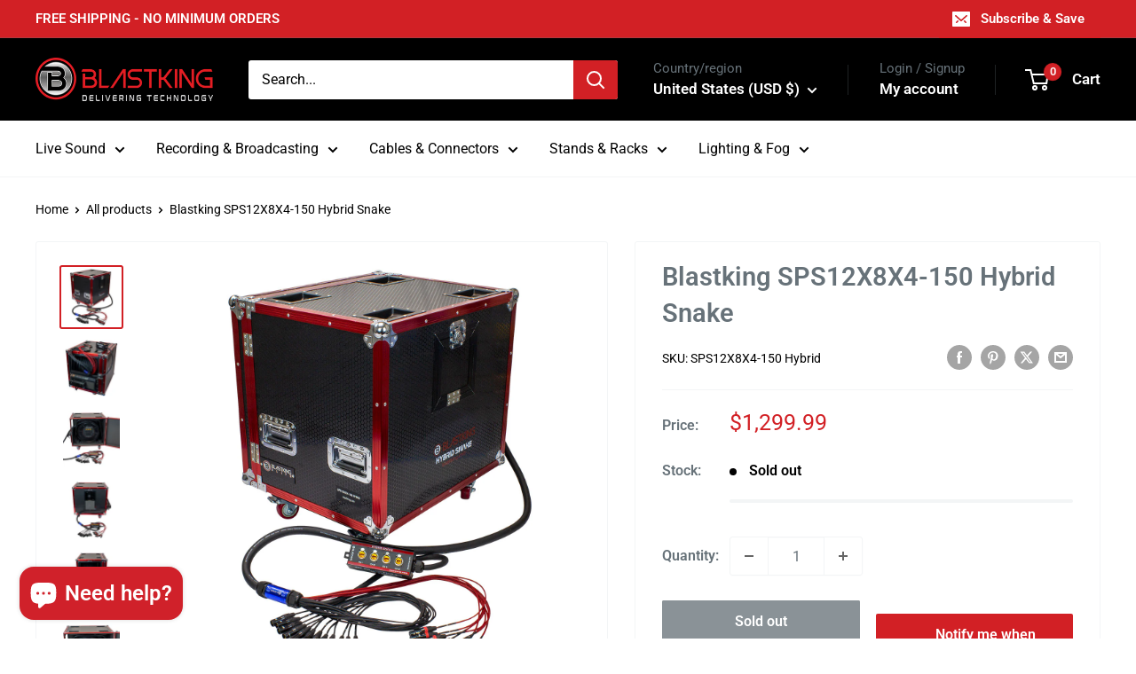

--- FILE ---
content_type: application/javascript; charset=utf-8
request_url: https://searchanise-ef84.kxcdn.com/preload_data.3n0y3J7R9d.js
body_size: 10250
content:
window.Searchanise.preloadedSuggestions=['blastking speakers','10 inch blastking','18 inch sub','15 inch speaker','compression driver','12 inch speakers','blast king amplifier','blast king 18 pro','sub woofer','xlr cable','blastking pla 15','blast king 10 pro series','compression drivers','power amplifiers','blast 12 pro','speaker wire','blastking blast pro 18','21 4000 watts high output woofer','8 inch speaker','15 inch sub','line array','powered subwoofer','18 inch blast king speaker','speaker 10 inch','mid range','powered pa speaker','speaker cable','horn flare','replacement diaphragm','18 inch sub woofer','bullet tweeter','12 inch woofer','xlr cables','tweeter driver','blade 15a','2 inch horn','line array powered','wireless microphones','6.5 pro speaker','profile 18-woofer','mid bass','power conditioners','8 conductor wire','microphone cable','speaker stand','18 inch subwoofer','recone kit','21 inch speaker','tower of power','1000 watt compression driver','xlr connectors','pro series','blastking power amp','digital mixer','blastking crossover','kxdii15a speaker','kxdii 18a','passive crossover','dj mixer','bluetooth speaker','car audio','voice coil','in ear monitor','replacement speakers','10 inch 1000 watts','distribution box','10 inch midrange','power speaker','pro 8 inch','15 watts speaker','blade 12a','passive speakers','6 inch speakers','power amplifier','blastking profile18','blastking bps18ii','bass speakers','pla 12-pa-speakers','speaker cover','blastking pro','15 profile speaker','in ear','cable tester','blastking rocket18','rack case','12 inch profile','blastking plate','18 recone kit','power and xlr audio combo cable','15 inch blast king pro','column array','powered speakers','mic stand','stage monitor','horn midranges','12 gauge 8 conductor speaker wire','cross over','blastking pla 12','blastking xs215a','power cable','blastking power speaker','blastking ultramix','novo 18-subwoofers','compression driver bolt on','dual 18 sub 18 sub','amp rack','power amp','blastking pro 15','12 inch subwoofer','bulk cable','ultramix 12 usb','1 inch tweeters','dj speaker','graphic equalizer','x stand','32 channel mixers','loud speaker','kxdiitpc active speaker tower','power supply','horn driver','powercon cable','manual download','8 inch midrange','6 in loudspeakers','18 blastking rocket','10 inch speaker','car speaker','snake cable','blastking pc904-av','blast 10 pro','frequency crossover','amplifier module','xlr male','sound blast','speaker cables','blastking eq','18 active subwoofer 1200 watts class-d amplifier kxdii18a','powered speaker','sound processor','blast king 15 pro series','15 passive speaker','power conditioner','blastking bdt15a','power distribution','rack mount','low frequency transducer','blastking speaker','rack cases','user manual','blastking amplifiers','mixing console','ultra mix 8','12 pro series','15 2-way active 1000 watts loudspeaker with bluetooth ×','21″ 4000 watts high output woofer –','18 inch speaker','amp power conditioner','class d amplifier','titanium bullet tweeter','xlr snake','direct box','15"loud speaker','mic cables','power con','xlr to 1/4','blastking drivers','blastking blade15a','stereo headphones','low frequency transducer 18','line array 15 inch','blastking speaker 18','blastking pla12','cable xlr','blastking 15pro','influencer pack','blastking 18 inch profile 3000 watts','10 gauge speaker wire','blastking kxl10a','audio interface','kxl218as and kxl318as ground','21 passive sub','stage snake','lite tek','bdt15cmb1 1000','10 midrange speakers','blastking xs212a','speakers covers','blastking pro series','blastking 12 speaker','31-band graphic equalizer','12 awg 4 conductor','dual 18 in subwoofer','10 inch pro','10 inch blastking 1000 watts','15 sub woofer','blastking 10 awg 8','midrange speakers','xlr to xlr','speaker coil','microphone cables','24 in sub','blast king pro 15','blastking 10 pro','mic phone','replacement diaphragms','12 inch midrange','profile 15 woofers','12 mixer cases','car amp','ultramix 4d','mid range speaker','microphone cab','horn load','rca cable','profile 12-woofer','15 sub woofer speaker','15 inch subwoofer','blastking ct-30','line up','2 voice coil','blade 15 covers','blade 18a','compression tweeters','led video panel','12 mid bass','speakers power 18','blastking 10 inch','profile 21 woofer recone kit','blast king','blastking blast15pro','4 channel power amp','blastking 10 speaker','raw subwoofers','speakers cables','double 18-subwoofers','mixer cases','vivid led','novo 15a','kxl line array','blast in','blastking 15”woofer','12 awg 8 conductor','plate amp','xlr cable 30 ft','xlr combo','blastking 3 conductor speaker cable','0 gauge wire','xlr cable 25 ft','xlr connector','blast8 pro','15 inch woofers','8 speaker wire','bdum400b replacement diaphragm','15 inch speaker pro series','in ear monitors','blastking profile 21-woofer','10 awg 2-conductor','blastking d16k','blast king 12','blastking kxdii12a','blastking bps15ii','blast10pro 10','blast power','passive speaker','8 awg 4-conductor speaker cable ft','class d','3 inch tweeters','blastking rocket 12','pop 15 ac','dj speaker package','tower speakers','novo subwoofer','10 awg 4 conductor','blastking profile','14 awg speaker cable','blastking pla1200-w','speakon connectors','monitor speaker','speaker covers','2 inch driver','amp module','blast king pro 15”','blastking 12 inch speaker','15 inch midrange','15 recone kit','2 horn flare','rt pro','blastking blast18pro','mid bass 10','blast blast','10 inch midbass','digital mixers','blast king blast pro 12','15 all in one','18 pro series','pc 904av3','blastking mhu-402','blue tooth speakers','bolt on compression driver','blastking truss','blastking kxdii15a','portable pa systems.the','software download','plastic horn','blastking 15 inch speaker','passive subwoofer','wireless microphone','drive rack','8 inch midrange/midbass','blastking blast','18” active subwoofer 1200 watts class-d amplifier – kxdii18a','6 conductor speaker cable','ac power connectors','screw on compression driver','12 inch speaker','pa system','15” passive speaker','speaker stands','ultramix 4 interface','10 inch speakers','kxd 18a','battery powered','dual 15-band graphic equalizer ultramix1502-eq','blast king pla 15','subwoofer pole','sound bdum280b','blastking mh30kit','xlr to rca','blast pro','mm to xlr','22 gauge speaker wires','passive 18 speaker','dj lights','power surge','high frequency','blastking novo','subwoofer speaker','active column','blastking cable','21 3000 watts high output woofer','blastking horn','300 ft 10-ga','blastking earbuds-8017','15 active speaker','blastking profile15','profile 21-woofer','class h','replacement tweeters','led light','18 in raw series','10 awg speaker cable','studio recording','d20k 20000','bar series','driver 18 woofer','monitor stage','cat6 touring audio reel snake cable 4 channel','kxd 12 a','blast king kxl 218 as','cat 6 cables','spt truss','blastking blast 8','dual 15” active 2400 watts class d 2-way loudspeaker','8 channel mixers','manual s','novo 15 passive','tweeter diaphragm','triple 18 subwoofers','5 inch speakers','4 conductor 14 awg speaker cable','ev 10 speaker','18 powered sub','18 4000 watts subwoofers','powered sub','replacement for','18 3200 watts woofer rocket18','blast15 pro','video panels','20 in speaker','mic s','for blastking','on blast','tweeter in','blastking bps15ii 15 powered 1000 dj powered subwoofer enclosure','p a','professional power amplifier','wireless mic','8 conductor speaker wire','live sound','inch speaker','12 inch midbass','15 inch top','pre amp','ac xlr','dual 1/4 to 1/4 cable','sub woofer 15','pla 15 bt','speaker connector','bdt12a 1000','mixer digital','blastking pro cone','1000 watt 10 inch','blastking d10k','12 gauge 4 conductor','microphone stand','inch horn','15 inch mid range','power cord','blastking blade12a','blastking bdum280b 1000 watts bolt-on compression driver','sub pole','blastking d1200.2','10 awg black and red on','blastking 15a','500 watts bolt-on compression driver – bxd500','12” pro series','rca to xlr','12 inch speaker 1200 watt','copper wire','class h amp','ofc oxygen-free','4 xlr male to 4 xlr female cable','tower active','portable speakers all in one','speak on','throat diameter','replacement amp','woofer 15-woofer','speaker wires','snake cable with reel','base speaker','12 inch blastking','power con cable','speaker box','xlr male to male','used blastking','21 inch subwoofer','sub powered','speaker pole','blast king amplifier dp2000','speaker 15 1500 w','18 bass speakers','power and xlr audio combo cable –','amp plate','15 inch powered speakers','blastking zone6','ear monitor','4 ohm compression','novo 12a','led panel','powercon power cable','kxl 18 as 18 inch','6 conductor speaker','speaker processor','xlr 100 ft cable','powered loudspeakers','blastking kxdiitps 18','novo 218a','12 blast12pro','10mm speaker wires','blastking blast pro 12','black active column array 1200 watts pla1200','blastking blast515','subwoofer 2x18 d 3800 was','power condition','15 midrange/midbass','loudspeaker 18 passiv','tw2000dia replacement','15 2000 watts high output woofer','xlr male connectors','bdt15a 1000','8 inch woofer','18 subwoofer bag','speaker passive','snake sps32x8-150','ultramix 2d','15 inch powered loudspeakers','dj stand','bps 15 fr','blastking mhu-301','voice coil 21','15inch speakers pro','xlr male to cable','rack accessories','6.5 inch 4 ohm','xlr y cable','blastking pro 12','recone kit blastking 18 blast18pro-rk','a db','10 mid bass','18 inch speakers','db to xlr','xlr and power combo','voice speakers','bolt driver','10000 watts amplifiers','blast watt','active dual 18 subwoofer','blastking line-array','novo 18a','10 inch mid','speaker 18 inch','18 inch woofer','10 blast10pro','xlr female','blast pro 12','mic cable','blastking profile21','blastking d600.4','15″ 2000 watts high output woofer –','18 passive subwoofer','blastking mixer','blastking 15 profile','usb c','subwoofer kxl318','rack screw','signal processor','speaker pro series','de driver','4 ohm woofers','10 in woofer','pa subwoofers','2 conductor bulk speaker','10 pro series','kxd 12a','blastking sps360ss-c','blast making blast pro 1800','xlr free','rocket 15-woofer','blastking 12 3000w','dual xlr to xlr','12 awg 2-conductor','led lights','console 16 channel','dmx 3-pin','neodymium speaker','male to male xlr cable','midrange loudspeaker','blastking blast8pro-r','bluetooth speakers','pole mount','speaker w','blastking speakers cover 15','32x8 150 ft snake','4.5 voice coil','guitar cable','powercon connectors','2 conductor 14 awg speaker cable','blastking woofers 15','speaker bass','and drivers','novo 15 active','4 gauge wire','10 inch blastking pro','blast blastking','10 blast king','12 car subwoofer','led poster','blastking profile 12','100 ft xlr cable','snake reel','replacement sub','di box','blade series','audio cable','bdum180 diaphragm','50 xlr to xlr x 2','stage speaker','15 inch pro series','dj equipped','hybrid snake','power wire','speaker 15 inch','10 awg 12 conductor','blastking heat','powered mixer','pop 15 ak','power blastking','blastking kxl15as','blast king speaker','blast king speaker stand','cable 50 ft','novo p15a','bullet tweeters','wire speaker','speaker 18-subwoofers','24 channel analog','speaker cable 10 4','2 series manual','pro series voice coil','blastking elite','15 subwoofer speaker','speaker stand bag','stage box','subwoofer amplifier','tower of power 4000 watts','dj light','20 amp power conditioner','ac cables','blastking mic','driver 2 inch','blast king 18 voice coil','500 speaker cable','12 inch watts','2 x speaker','super tweeter','power com','replacement amplifier','blastking replacement','blastking dp4000','blastking 18a','pure copper','21 inch profile','12 awg 4 conductor 500 ft','speaker blastking 6','18 inch replacement','cable blastking','18 4000 watts speaker','noiseless guitar cable','extension cord','ma series','throat screw-on','blastking passive','replacement speaker','led screen','nl4 speakon','blastking blade 18-subwoofers','blastking amplifier','for kxdii18 and kxdii18a','150 10 gauge 8 conductor','blade speaker','18 profile recone','4 ohm 15 subwoofers','4 channel snakes','speaker handles','subwoofer cover','speaker package','sub amplifier','ultramix-2d interface','blastking ja 8','high mid','subwoofer de 18','power and xlr','rocket 18-woofer','heavy duty','pa rack','cable testers','woofer 21 inch','speaker kxd215a','amplifiers digital','n 4 cable','blastking 8 professional','sound system','n connector','blastking powered speaker','blast pro series','handles for','set up','midi to usb cable','subwoofer amp','trs to xlr','18 inch rocket','banana plug','15” 2-way active 1000 watts loudspeaker with bluetooth ×','for speaker','blastking mhu404','conductor speaker cable','powercon to','10 inch bass guitar speakers','power subwoofer','blastking 15 inch 1000 watts blast515','power cables','blast king blast pro 21','speaker replacement','blastking pro max','18 in speaker','condenser microphone','10 gauge 4 conductor','blastking pro series 12','blastking 1000 watts ohm horn','usb woofer','phone cable','kxd 15 a','blastking pla 15-pa-speakers','mhu-iep1 personal','power co','pro voice coil','stereo equalizer','blastking ultramix-324fx','beam moving head light','blastking ultramix-8fx 16 channel analog stereo mixing console','microphone stands','18 inch pro series','dual xlr male to 3.5 male','novo 18a amp','tweeter drivers','blastking podc300','blastking 1200 watts','24 channel stage snakes','60 amp power','blastking speaker 12','driver diaphragm','blast king 15 speaker','full range','18 inch blast king base speaker','series 15 inch','1 compression driver','blastking ct-14','1/4 to xlr male','blastking 12 active loudspeakers','blast king profile 18','blastking dual power','18 inch amplifier','powercon ac','blast king bs 1000 amplifier','15 bass speaker','recone kit for 18 woofer blast18pro','loud speaker combo','signal cable','ctab detachable cable tester a/b','xlr com','cable speaker to speaker','blastking 6 inch','blastking ultramix 4d','blastking sps4cat6','horn drivers','digital equalizer for a','blastking rocket 15 recone','blastking are','screw on horns','15 inch blastking','y cable','4 ohm 15 woofers','15 inch 1100 watts midbass loudspeaker – blast515-dc','14 gauge 8 conductor','50ft xlr','to trs','18 inch woofers','8"mid bass','blastking 12 profile','2000 watts pa speaker','8 channel mixing console','speakers 10 inch','stage cable','1 inch horn','xlr y','blastking ultramix-12fx','blastking profile 18','speaker connectors','snake box','in ears','flight case','18 sound 15 inch speakers','powered cable','jbl speaker','15 raw subwoofer','column array black','of 18 speakers','power driver','kxl318as ground stacked','blastking kxl218as','12 inch pro','dual xlr to 3.5mm balanced plug cable','18 in speakers','blastking ultramix-324fx 32 channel analog stereo mixing console','novo p12','speaker passive 15','power low','reel snake','amp case','mid range speaker 10','power with','15 inch profile speaker','4 channel snake','speakon cable','blast king 10 1600','sps305ws adjustable','power amplifier type class d bi-amp','8-channel mixing console','xlr male to xlr female','line array 10','18 sound speaker','drive rack blastking','subwoofer 18 3000 watts','fog fluid','xlr xlr','12 bundle speakers','16 speaker on','10 inch blastking woofer','handle for box','xlr to xlr snake','blastking rocket15','blastking 12a','power connector','12 subwoofer speakers','10 passive speaker','bag cover','12 2-way active loudspeaker 1200 watts class-d tws dsp presets novo-12a','18 in subwoofer','power mixers','dj table','novo 12 active','12 awg 8 conductor speaker cable','trs cable','blastking profile18 18 3000 watts high output woofer','12 awg 8-conductor speaker cable 150 ft rs1x8x12-150','parlante pa','in ear cable','4 pin speakon female connector','8 conductor cable','speaker brackets','karaoke speakers','50 xlr cable','bolt on','ultramix usb','blastking speaker kxd 15 a','xlr power','blastking ultramix-16fx','8 powered speaker','xlr male to balanced','kxdii series','8 gauge conductor','table stand','amplifier blastking','professional transducer','neodymium hf driver','18 in subwoofer speaker','speakers processor','dual 1/4 to 3.5mm balanced plug cable','10 awg 6 conductor','sub woofers','pa can','8 awg 200 ft','xlr cable 90','blast 15 pro','blastking ultramix 324fx','xlr and power cord','blastking 10 channel mixer','18 inch powered subwoofer','dj controls','full range speaker','100% pure copper','out of mic','axial amplifier','blastking 12 inch','video wall','blastking d20k','driver bdum210','inch speaker box','mixer stands','blastking 6 audio','blastking subwoofer','bdum300b 700 watts','21 subwoofer speaker','12 voice coil speakers','dual 18 sub','active loudspeakers','xlr cable roll','top and','crossover for speaker','power amps','power soft','blastking spc16x10-100','cable gauge 10 8 conductor','10 1000 watts pro series','15 inch speakers','female xlr connector','active line array','subwoofer powered','active loudspeaker','blastking pro 21 subwoofer','blastking pro subwoofer','power supply mixer 4','cover subwoofer','12 inch sub','powered subwoofer 18','4 voice coil','cable to connect speaker','body pack receiver','15 in sub','10 inch passive speaker','titanium driver','recone kit for','pa speakers 1200 watts','15 inch in speakers','2 combo speakers','driver compression','blastking bdum100','copper cable','8 inch midrange speakers','cat6 cable','blastking 12 pro','21 in sub','blastking horn driver 75','blastking amplifier for','blastking bph600 1 throat screw-on plastic horn flare 14"x7','blastking subwoofer replacement','blastking 12 pro recone','in horn','low 18-woofer','speaker management','blastking pro plus','hdmi cable','to power','blastking compression','xs215a 1000','video panel','blastking kxdiitp-k1','1000w bolt-on compression driver','blade 12 speaker','mic cabl','15 inch 2000 watt speaker','ultramix 8 usb','10 awg 8-conductor','blast king subwoofer','car speakers','line a','blastking d600.6','replacement diaphragm for','powered speakers 15','blast series','blastking 10 inch pro','10 inch speaker mids','tweeter 5 inch','kxl318as ground','blastking d1600.2','kxdiitpc speaker','dual rca to dual 1/4 cables','conductor cable','blastking mh30','bps18ii 18-inch','profile 18 recone kit','microphone wireless','awg speaker wire','way active speakers','turn table','blastking kxdii18a','blastking mh20','in ground','8 speaker power box','750 watts bass guitar speakers','bdum120dia replacement','20 awg 3 conductor','used powered','speaker wire ft','blast king blade','plastic horn flare','tweeter voice coil','max sound','blast king 12 inch','audio mixer','replacement woofers','ultramix 12 usb ii','xlr to usb','dmx cable','15 inch speaker series','2 inch tweeter','blastking zone2','1200 watt loudspeaker','18 inch bass','bass 18 inch','heavy duty casters','blastking kxdii10a','wire cable','8 gauge 4 conductor speaker cable','10 inch mid range','blastking player','blastking speaker cabinet','speakers cables 2','20 channel mixer','16u rack 24','1000 watts bolt-on compression driver bdum400b','novo 15 amp','watts amp','sub speaker','blastking pro 10','cc able','1800 watt speaker','3 conductor micròphone cable','microphone ca','power and xlr combo','ac cable','kxl 10a','stage pro cable','6 speaker wire','15 novo-15a','2 xlr male to 2 xlr female','beam 7r','16 awg 2-conductor','speaker 3 cable','blast pro 10','4 bolt horn','2 in driver','guitar speakers','high power driver','rack panel','blastking pod1062bt','t shirt','10 blast pro','10 awg 4 conductor speaker cable','cd player','woofer speaker','driver coil','blastking blade','rack power','ft 10 gauge wire','all 15 woofers','10 awg 4 cables','replacement blastking','ac adapter','15 in loudspeakers','bdum280b diaphragm','inch midrange','pla series','pro blastking','water resistant','pro line','on to xlr','sound bar','pa amplifier','dj with','30 inch woofer','blastking amp 15','blastking blast12pro','power distribution camlock','sound power','is the wire','screw on horn','headphone output','instrument cable','amplifier speaker','blastking blast208','wire copper','18 inch power','18 pa speaker','blastking profile 18-woofer','passive 15 loudspeaker','novo p12a','blast 10 speaker','package includes','powered audio','3 way passive speaker','bass speaker','blastking 18 inch','ft xlr cable','blast king rocket','mic cable re','rca to rca','red tweeter','blastking ultramix-8usb','4 channel xlr','18 inch profile','studio monitor','blastking novo 18a amp','floor monitor','speakers a','power extension','speaker bundle','2 conductor 8 awg','power mixer with bluetooth','speaker array','15 inch mid','2” voice coil','15 inch powered speaker','xlr male to','10 awg 6-conductor speaker cable 150 ft × 1','paper cone','replacement for blastking','midi cable','dual rca to 1/4','10 inch powered speaker','12 gauge speaker wires','blastking 12 channel','xlr sound','bps18ii amplifier','12 inch 1000 watt','bdum280 replacement diaphragm','cord to','speakers 21 inch','powered speaker cables','use for','amp fan','blastking pro 1500','hf driver','watts amp 12','blastking blast410','laptop stand','passive loudspeakers','blast king 12 gauge','dj amplifier','15 blastking profile','blastking dp2000','blastking kxdii12-bag kxdii12','500 ft speaker cable','stage & truss','amplifier professional','speakers cable 4','18 woofer pro','power signal cable','cover subwoofers','microphone with','speaker speaker cable 100% copper','10 ga speaker cable','blastking blast 8 pro','compression horn','pla1200 replacement amplifier','4 ohms speakers','xlr 4 cable','pa speaker','3 inch coil','sub amp','speak on connector','speakers amplifier 24','s replacement','15 powered speaker','powered 15 subwoofers','max power speaker','woofer coverage','10 in subwoofer','speaker cabl','blastking coil','cable connector','speaker size 18','super loud speaker','plate amplifiers','blastking blade15-amp','speaker inch','10 inch pro series','micro usb to rca','earbuds-8017 replacement','passive de 12','15 inch powered','driver digital','8 gauge speaker conductor','ofc cables','speaker enclosure','profile18 profile18','interface audio','replacement part for blastking','recon kit','blastking horn driver','2 way powered speakers','4 conductor speaker','m audio','stage pro series','12 subwoofer driver','power subwoofer 15','loudspeaker sound','12 inch mid bass speaker','8 inch active speakers','speakon a','cable speakon','pc904-av3 30 amp power conditioner','set de 12','blastking ultramix 4','headset and lavalier microphone','de audio','software audio','12 inch speakers midbas','cable con','audio power 12','drum mic','1/4 inch to','blastking blade18a','cat snake','parts for 18','out power','space rack case','4 conductor cable','woofer de 8','bdum300b diaphragm','pa driver','10 inch replacement','switch adapter','pro crossover','15” active loudspeaker 1000 watts class-d with dsp processor','blast king 15','ultramix 084fx','horn and','xlr cable 1000 ft','blastking 2 channel 10000','blast king profile 15','tweeter horn','blastking 8 pro','blastking speaker cable','blastking nova','fly brackets','audio dmx','cable 6 awg','1000 watt driver','high midranges','powered 15-pa-speakers','kxd sub','triple 18” subwoofers','voice speaker 18','2000 bullet tweeter','high powered','dual 15 speaker','wall mount','4 gauge 4 conductor wire','sub woofer 18 inch','blastking amplifier 8','blast king all in one speakers','12 low mid','1.5 screw on driver','ip-bpack-blk influencer','21 sub speakers','2×18 inch 3800 watts powered hi-performance subwoofer kxl218as','16 conductor speaker cable gauge 8','line array set','boom stand','powered box','pa power portable system','18 inch voice coil','blastking 15 woofer','ultramix-8usb ii','car 15 inch','22 awg 2 con','18 inch rocket18','low frequency transducer 12','ohm compression driver','wire connectors','blastking kxdii18a 18','18 inch mid bass','active and passive loudspeaker','tweeter black','10 conductor 10 speaker wire','sub box','d class amplifier','rack mount panel','line array package','15 subwoofer box','bps15ii-amp amplifier','15 inch replacement','speaker tower','audio mixers','load mid speaker 12','2 inch speaker','a gauge','blade 12-pa-speakers','for driver','ac to xlr','search background','patch cables','vertical shock-mount rack','lavalier microphone','microphone cable bulk','xlr cable ft','18 pa speakers','18 mount racks','vertical rack','15 inch speaker 2000 watts','channel amp','15 low mid','blastking recone','top pro','woofer midrange 8','audio line','8 midrange/midbass','8 conductor 12 awg','snake cable reel','10 inch mid bass','cooling fan','tweeters replacement','blastking profile18 18','zone series','12 inch voice coil for car','rca cables','mixer with bluetooth','15 inch cone','active column array','blast 18 pro','3 pin ac powercon','speaker cab','subwoofer 15 speakers','line array passive','speaker power cable','12 awg 8 connectors','dual 15 inch','blastking blast10pro 10 1000 watts professional transducer','blastking blast206','truss cube','1/8 to xlr','de subwoofer','18 inch blastking profile','1000 watts horn','blastking microphone','stacked subwoofers','microphone wire','active subwoofer','power amplifier 4 channel 10000','midbass loudspeaker','2 bolt on horns','mhu-402mhl dual','speaker bracket','for kxdii15','sound pass','ip-led ring','2 voice coil replacement','did play','2 conductor 8 gauge cable','throat bolt-on','sub woofer bps power','10 inc speakers','mixer case','ultramix 8 usb ii','blastking blast10pro','power on','woofer spea','blast king set','sub 18 4 ohms','case for 12','top speaker','blastking kxdiitps','range speaker','blastking 10 awg 8 conductor','blastking spc1x12-300','4 awg 3 connector power cable','15” passive 1200 watts loudspeaker','8 conductor speaker cable','speaker passive 18','xlr male to female','blastking 10 inch 700 watts active line array module kxl10a','speaker woofer','xlr female to 1/4','2 n power speakers','speaker active','14 awg 2-conductor','studio snake','blastking ultramix 8fx 8','21 inch sub woofer','16 ohms driver','8 pin female','8 gauge conductor 500 ft','25 ft snake','10 blast king line array','blastking kx','8 inch pro','mhu-ie4 quad','speakon plate','power distortion','dj case','12 inch speakers 850 watts midrange','xlr male to 1/4','10 inch watts','mhu ie2','blastking tweeters red','1000 bolt on compression driver','blastking bass','xlr with power cable','driver bdum80','class d amplifier watt','blastking xs215a-k3','stage studio snake cable 8x4 100 ft','blastking ultramix-12usb','professional amplifier','bdt go','bolt on drivers','xlr to ts','power for sub','4 ohm woofer','speaker wire 10 6','blastking blade15a-k2','8 ohm 10 inch','blastking ultramix1502-eq','ofc microphone','array bracket','blastking 15 powered subwoofer 1000 watts','blastking diaphragm','4 channel amplifier','mhu-402 dual','blastking 1000 15 speaker','flight cases','blastking kxdiitpc active','blastking zone1','ultramix 8fx','rca to 1/4','ultramix 12usbii','12 in powered','18 inch pa','rack mount p','stage monitors','blastking profile18-rk-5pk recone','kxdii18 covers','wheels for 15','replacement diaphragm bdum280b','blastking xs15a','active amplifier','blastking blast8pro-r 8','outdoor use','blastking lbs 18','blastking blast15pro 15','21 inch speakers','subwoofer cabinet 18','blast king pro 10 inch','blastking 12 line array','jbl driver on','15 midbass speaker','10 conductor wire','ultra mix','1 screw on','xlr speaker','kxdii15a amplifier','speaker ca','speakers 2000 watt','8 inch mids','analog mixer','gauge cable','xlr male to xlr female cable','12 power subwoofers','kxdii 18-subwoofers','2 way speaker','screw on','combo cable','case acce','speaker portable','screw speakers','electric current','loudspeaker powered','awg 2-conductor speaker cable awg','blast10pro-rk recone','blastking kxdii12','spi-2x14-300b 14awg','kxd ii','cable microphone','10 gauge 8 conductor','pro power amplifier','power amp mixer','pop filter','side table','sub speakers','driver front','kxdii 12a','blastking 8 1000 watts professional low frequency transducer','blastking ultramix-244fx channel','sound speaker','with power','blastking bdt15a 15 in 1000w 2-way active loudspeaker','high frequency drivers','fan to fan','microphone holder','xlr snakes','xlr to trs','blastking pa 12-pa-speakers','range one','blastking ultramix1502-eq dual 15-band graphic equalizer','in midrange','recording studio for you','subwoofer 18 1200 was','blastking kxl318as','10 awg 4-conductor speaker cable 150 ft rs1x4x10-150','box specifications','headset wireless microphone','male xlr to male','xlr 30 ft','20000w amplifier','8-conductor speaker wire','high frequency driver 2','dj weight','novo 10a','blastking kxdiitp','blastking blast18pro 18','trs to','10 × 2 speaker wire','woofer watt power bass','powered amplifier','system pa 15','8 channel mixer','16 channel mixer','woofer 18 75 blast 18 pro','8 power speakers','instrument cables','dj connectors','aluminum horn','novo p15','blast10 pro','2 horn screw on','blastking xs215a-k1','21 active subwoofer','m20 thread','12 channel stage snakes','rms speaker','xlr speaker cable','monitor amplifier','battery power','blastking 15 inch 1000 watts subwoofer','8 ohm tweeters','driver rack','power con and xlr','pro audio','white speaker','10 inch 1000 watt','pro passive speakers','blastking blast415','blastking bass speaker','usb driver','sub cover','blastking kxdii10a 10','mhu-iep1 passive','blastking double speaker 15 dual','10 gauge 100 ft speaker wire','ofc speaker wire','2 inch cone','blastking compression drivers','blastking bps18ii remain','15 1000w speaker','speaker 10 4 conductor','rocket 18 recone','ultra 4 interface','cable 4x10','awg 100% copper','blastking low','blastking mhu-ie4','1.5 horn throat diameter','blastking rack case','blastking racks','portable speakers','15 replacement speakers','xlr cable 15','blastking rs1x4x14 50','audio xlr male to 4','6 audio cable','speakon 8 pin','in driver','blastking 12 subwoofer','amp replacement blastking','15 d woofer','10 ohms speaker','three woofer passive speaker','replacement blastking 15','blastking speaker box','speaker parts','novo replacement','speaker bag','12 load speaker','driver ac','tall pa','blastking xs208a','8-conductor speaker','covers for 18','10 awg 4-conductor','3.5mm a 3.5mm','xlr male to xlr female microphone cable','audio wire','pro file 18','12 mic cable','mixer channels','power amplifier w','titanium bullet','high compression','cables microphone','recone kit for blastking rocket','12 port mixer','sub woofer coverage','blastking novo cover','in ear system','passive 8 inch','power amplifiers for','wireless in ear monitor','professional power','woofer cover','15 in midbass','dust cap','hi-power transducer','rack panel for','xlr male to female cables','kxd amp','dual speaker','class amplifiers','h amplifiers','blastking parts','18 speaker cone','blastking novo p12a','18 novo subwoofer','woofer rocket15','de bass','metal handle','blast king 12 inch midrange speakers','horn coil','kxdiitps-woofer replacement','lights led','blank panel','blastking bdum180 450 watts screw-on compression driver voice coil','speak cable','pole amp','power com cable for','type c to 1/4','blastking novo subwoofer','100 max driver','10 inch speaker powered','sub woofer 21-woofer','blade 18 sub','mixer stereo','10 gauge 8 strand wire','blastking dsp d class powered speakers','mid speakers','xlr to rca cable','in ear sis','300 watts sub','cat cable','18inch profile18','kxl10a replacement','kxl 10a diaphragm','home system','ofc 10 gauge','blastking loudspeakers','audio power amp','15 1600 watt speaker','novo subwoofers','blast king recone kit','blastking kxdii15a woofer','cat5e audio reel','cable cat 6','16 awg speaker cable','18inch voice coil','ct ab','rocket 18 kit','blastking 21 profile coil','cable pro serie speaker','16 awg power cable','usb-c to dual xlr','speaker set','dd audio','pair subwoofers','beam 230 white','sub making when','blastking bdum400b-16','power supply mixer','power supply power','class d bass','speaker 15a','sd card','15 replacement cone','wireless monitor','profile12-rk-5pk recone kit','8 in midbass','wire 500 ft','voice 15 inch','pro series 1800','blastking bdt15cmb1 1000 watts 15 in','cover for 15','subwoofer bag','6 awg 4 conductor cable','speaker 21 inch','speakon to speakon cable','compression horn driver','digital processor','amplifier replacement','watts drivers','3 conductor wire','the blastking sps4cat6','bet go','18 raw frequency','xlr male to usb c','8 mid bass','mh mic','12 inch full range','8 pin cable','tweeters horn','speaker cable 5','2 channel xlr female to xlr male 50','8 channel snake','cable dual','10 awg 2-conductor speaker cable ft','12 inch replacement speakers','of driver','xlr splitter','car subwoofer','8 awg 2 conductor','12 awg 8-conductor','blastking rs1x10','blastking t-shirt','10 channel mixers','powercon pin','sub woofer speaker','input/output connector','1200 watts 12 speakers','1000 watts speakers','mixers and power','6 awg 3 connector','rca media','digital amplifier','xlr audio','audio driver','15 inch dual','novo speakers','1/4 mono to cable','spt plate 300','18 passive specifications','gauge speaker wire','12 conductor 16 gauge','panel led','earbuds-8017 professional','xlr speaker cables','3 ft xlr','cable case','xlr transmitter','speaker xlr','18 sound mm base','21 inch profile coil','recone kit 15','15” sub woofer speaker','active speaker system','3 for xlr cable','center speaker','blastking ks speakers','parts for','12 inch 1000 w watts 8 ohms','usb amplifier','1200 watts active','18″ 3200 watts woofer – rocket18','bps series','dual rca to 3.5mm','15 inch profile coil','34mm tweeter','rms on blastking 15” 2400','blastking xs215a 15 inch 1000 watts active loudspeaker w bluetooth mp3 player','4 channel amp','for 8 inch','blastking d600.4 2400 watt 4 channel class d amplifier','speakers wire','dmx extender','blast king bph500b','dj amp','and power cord','14 awg 4 conductor','earbuds-8017-blue professional','amp for 15','high end','blastking bps1812','powered double','speaker 18 3000 watts','8 midrange 800 w','monitor blastking 10','4 core gauge','blastking 15 inch speakers','class-d bi amp','quick connectors','dual 10 inch speaker','remote control','15 pro so','bdum210 driver','pla1200 w','8 inch mid','horn speaker','10 inch blast pro','on power subwoofer','blastking 18-inch powered subwoofer','owners manual blastking ultramix 12usb','4 ohm 15 inch','xlr 3 feet','subwoofer box','18 in woofer','18 blastking subwoofer','lighted power cord','speaker driver 18','crank stand','driver shield','15 pa speaker','15 dual speakers','how to use','bolt-on compression driver','4 core 12 gauge','15 powered sub','mic stand base','watts high output woofer','balanced microphone-cables','12 inch pro series','blast pro 18','32 channel mixer','driver 1000w','bass amplifier','blastking r2x22-1000','blastking cabinet','watts the produce of the bps18ii','blastking kxl10','blast king subwoofers','4 blastking tw2000-blu 500 watts 4x4 inch 1.5 inch vc titanium bullet tweeter blue','dj amplifier for','screw in tweeters','xlr cable package','c4xlrmf 25','ct-14 cable','blastking 30 xlr male to xlr female 30 ft microphone cable sp30xlr','blastking pattern','12 gauge 8 conductor wires','4000 watt power','blastking kxdii15','blast king 800 watts','blastking bdum300b 700 watts bolt-on compression driver','kxl318 active','cable interconnect','2×15 passive speakers','bdum400b16-dia replacement','12 conductor speaker wire','12"power subwoofer','blastking profile 15','bdum400b coil','true diversity wireless','cable gauge 2 conductor','blastking kxdii15a 15','10 speaker cover','line array bass','127 mm voice coil','mm stereo','blastking 18 recone kit','10 bass driver','1/4 ts mono patch cable','24 awg 2-conductor','usb c to xlr','stage subwoofer','bolt on driver','combo speaker','blastking 18 rocket18','15 in bluetooth speaker','15 in subwoofer','blast x8','novo series','speaker d bi 4000 watts','blastking d600.4 2400 watt 6 channel class d amplifier','blast king profile','speaker tower system','speakon to speakon','passive amplifier','blastking kxdii15a-k4','portable all-in','blastking active 15 inch','rentals in','conductor wire','commercial speaker','31 band eq','blast king 21','kxl210a dual','bps18ii power amp','db x pa 2','pa horn','mixer console','active speaker','15 inch midbass','rca to usb-c','line air','15 inch low fre','14 gauge wire','ultramix-12usb ii','4 5 inch voice coil','blastking 15 active loud speak','woofer midrange','12 in 8 ohm','replacement tweeter','blast king 15 inch speaker','white speakers','power amplifier type class-d bi-amp','blastking subwoofers','the 3000 watts amplifier','32x8 reel snake','rack power center','dj for','blastking kxl 12 a','15 in profile','chip circuitry','package with subwoofers','blastking dp4000 4000 watt 2 channel power amplifier','axial pro','dmx power cable','18 inch driver','xlr to dual 1/4','blastking 204 mu','4 inch horn','made in u','blastking wireless','speakers subwoofers','blastking kxdii15a-amp amplifier for','blastking rocket 3200 watts woofer','speakers 1000 w','dual rca','xlr dual','xlr to 3.5mm','12 speaker wire','xlr cable 25','all sub woofers','water proof','blastking kxdii15a-k6','power watts','ultramix 12 fx','15 inch passive subwoofer','speaker power passive','15 inch bass speaker','2x16 speaker cable','blastking kxdii12a-k4','tweeters inch','mixer 8 channel','power and xlr cable','22 gauge speaker','full black 12','blade15a 15 cover','mini wash','lz12a blastking','10 inch mids','speaker 10 active','24 gauge x conductor audio cable'];